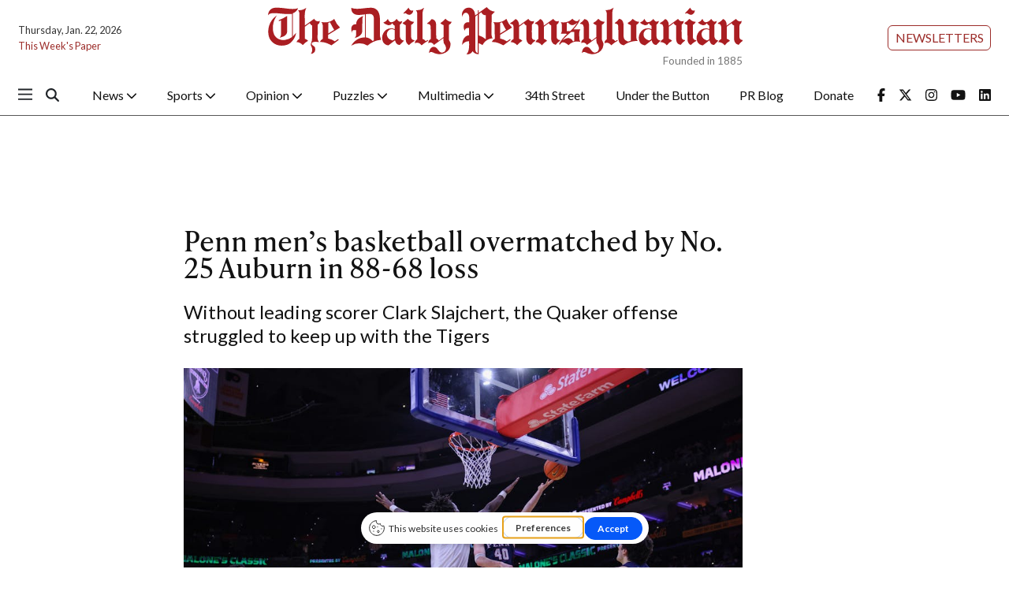

--- FILE ---
content_type: text/html; charset=UTF-8
request_url: https://thedp.friends2follow.com/f2f/widget/html/socialstack/4/0/10/140/1/1/1/5
body_size: 6730
content:
<!doctype html><html lang="en"><head><meta charset="utf-8"><meta http-equiv="X-UA-Compatible" content="IE=edge,chrome=1" /><meta name="viewport" content="width=device-width, initial-scale=1"><meta name="robots" content="noindex, nofollow"><title>The Daily Pennsylvanian</title><meta name="description" content="This is a social-media hub curated for engagement by Daily Pennsylvanian staff."><link rel="stylesheet" href="/sites/all/modules/friends2follow/dist/friends2follow_socialstack.min.css?v=20250802"><link href="//fonts.googleapis.com/css?family=Open+Sans:400,700" rel="stylesheet" type="text/css"><style>body, .socialstack-content, #socialstack-loading, #infscr-loading, .socialstack-content .over-photo, .socialstack-content .event, .socialstack-content .embedded_post,.socialstack-content .socialstack-toolbar .url-field-wrapper, .socialstack-content .socialstack-toolbar .url-field-wrapper input,#f2f_cube .cube_item .toolbar .url-field-wrapper, #f2f_cube .cube_item .toolbar .url-field-wrapper input,.postfeed-item .share-tools .url-field-wrapper, .postfeed-item .share-tools .url-field-wrapper input {background-color: #ffffff;}body, #socialstack-loading, #infscr-loading, .socialstack-toolbar .url-field-wrapper, .socialstack-content .socialstack-toolbar .url-field-wrapper input,#f2f_cube .cube_item .toolbar .url-field-wrapper, #f2f_cube .cube_item .toolbar .url-field-wrapper input,.postfeed-item .share-tools .url-field-wrapper, .postfeed-item .share-tools .url-field-wrapper input {font-family: Georgia, Times, "Times New Roman", serif;color: #000000;}.socialstack-content .header .time {font-family: "Open Sans", Arial, "Helvetica Neue", Helvetica, sans-serif;color: #aa1e22;}a {font-family: "Open Sans", Arial, "Helvetica Neue", Helvetica, sans-serif;color: #aa1e22;}a:hover {color: #aa1e22;}.postfeed-item a.username, .mobilebanner-item a.username, .socialstack-content .header a.username, .socialstack-content .embedded_post a.username {font-family: "Open Sans", Arial, "Helvetica Neue", Helvetica, sans-serif;color: #2C3E50;}#f2f_cube .cube_item .header a.username {font-family: "Open Sans", Arial, "Helvetica Neue", Helvetica, sans-serif;color: #ffffff;background-color: #aa1e22;}#f2f_cube .cube_item .header .time {font-family: "Open Sans", Arial, "Helvetica Neue", Helvetica, sans-serif;}#f2f_cube .cube_item .header .time, #f2f_cube .cube_item .header .follow-wrapper, #f2f_cube .cube_item .description {color: #000000;background-color: rgba(255,255,255, .9);}#f2f_cube .cube_item .toolbar{border-color: #ffffff;}#f2f_cube_nav a {color: #000000;}.postfeed-item a.username:hover, .mobilebanner-item a.username:hover,, .socialstack-content .header a.username:hover {color: #2C3E50;}#friends2follow_widget_socialstack_wrapper {background-color: #eaeaea;}#friends2follow_widget_socialstack_wrapper .tumblr .socialstack-content .question{background-color: #f3f3f3;}#friends2follow_widget_socialstack_wrapper .tumblr .socialstack-content .question::after{border-color: #f3f3f3  transparent;}#friends2follow_widget_socialstack_wrapper .socialstack-content, #socialstack-loading, #infscr-loading, #postfeed-loading, .socialstack-content .socialstack-toolbar .url-field-wrapper, .postfeed-item .share-tools .url-field-wrapper, #friends2follow_add_my_business_cta a, #friends2follow_add_my_business_cta a .bubble {-moz-box-shadow: 0px 0px 7px 2px rgba(215,215,215,.5);-webkit-box-shadow: 0px 0px 7px 2px rgba(215,215,215,.5);box-shadow: 0px 0px 7px 2px rgba(215,215,215,.5);}.postfeed-item, .postfeed-item .header {border-color: #eeeeee;}.postfeed-item .time-column {font-family: "Open Sans", Arial, "Helvetica Neue", Helvetica, sans-serif;color: #a4181c;border-color: #eeeeee;background-color: #f7f7f7;}.postfeed-item .via, .mobilebanner-item .via,.postfeed-item.facebook .from_group, .mobilebanner-item.facebook .from_group,.postfeed-item.reddit .from_domain, .mobilebanner-item.reddit .from_domain,.mobilebanner-item .footer{color: #a4181c;}.socialstack-content .event,.socialstack-content .offer,.socialstack-content .auto,.socialstack-content .realestate,.socialstack-content .embedded_post,.socialstack-content .socialstack-toolbar,.socialstack-content .socialstack-toolbar .url-field-wrapper input,.postfeed-item .share-tools .url-field-wrapper input{border-color: #cdcdcd;}.socialstack-content .socialstack-toolbar a,.postfeed-item .share-tools li a,.socialstack-content .socialstack-toolbar .label,.socialstack-content .tweet-tools a,.postfeed-item .tweet-tools li a,.socialstack-content .socialstack-toolbar .time,.socialstack-content .featured_streams a,.socialstack-content .featured_streams .label,.socialstack-content .featured_streams .hellip,.facebook .socialstack-content .from_group,.reddit .socialstack-content .from_domain{color: #cdcdcd;}.cube_item .tweet-tools li a, .cube_item .toolbar li a{color: #000000;}.socialstack-content .socialstack-toolbar .label,.cube_item .toolbar .label,.socialstack-content .featured_streams .label,.socialstack-content .featured_streams .hellip,.socialstack-content .socialstack-toolbar .time,.cube_item .toolbar .time{font-family: "Open Sans", Arial, "Helvetica Neue", Helvetica, sans-serif;}.socialstack-content .socialstack-toolbar a:hover,.postfeed-item .share-tools li a:hover,.socialstack-content .tweet-tools a:hover,.postfeed-item .tweet-tools li a:hover,.socialstack-content .featured_streams a:hover,.socialstack-content .socialstack-toolbar .shareable-url.open a,.postfeed-item .share-tools li.shareable-url.open a{color: #aa1e22;}.socialstack-content .socialstack-toolbar .url-field-wrapper:before{border-bottom: 8px solid #ffffff;}.postfeed-item .share-tools .url-field-wrapper:before{border-right: 8px solid #ffffff;}.socialstack-content .banner span{color: #ffffff;background-color: #aa1e22;}.socialstack-content .banner span::before, .socialstack-content .banner span::after{border-top-color: rgba(130,0,0,1);}#friends2follow_add_my_business_cta a{color: #ffffff;background-color: #aa1e22;border: 2px solid #ffffff;}#friends2follow_add_my_business_cta a .bubble{color: #000000;background-color: #ffffff;}#friends2follow_add_my_business_cta a .bubble:after{border-left-color: #ffffff;}#friends2follow_inquiry_form_modal, #friends2follow_inquiry_form, #friends2follow_inquiry_form input {font-family:Georgia, Times, "Times New Roman", serif;color: #000000;}#friends2follow_inquiry_form_modal_vale, #friends2follow_inquiry_form_modal .modal_content .modal_body, #friends2follow_inquiry_form, #friends2follow_inquiry_form input{background-color: #ffffff !important;}#friends2follow_inquiry_form_modal .modal_content .modal_body{-moz-box-shadow: 0px 0px 18px 6px rgba(215,215,215,.5);-webkit-box-shadow: 0px 0px 18px 6px rgba(215,215,215,.5);box-shadow: 0px 0px 18px 6px rgba(215,215,215,.5);}#friends2follow_inquiry_form a {font-family: "Open Sans", Arial, "Helvetica Neue", Helvetica, sans-serif;color: #aa1e22;}#friends2follow_inquiry_form a:hover {color: #aa1e22;}#friends2follow_inquiry_form input{border-color: #e5e5e5;}#friends2follow_inquiry_form input:focus {border-color: #aa1e22;}#friends2follow_inquiry_form .form-submit button {font-family: "Open Sans", Arial, "Helvetica Neue", Helvetica, sans-serif;color: #ffffff;background-color: #aa1e22;}#friends2follow_inquiry_form_modal .modal_content .modal_close a{color: #ffffff;background-color: #000000;}#friends2follow_widget_inquiry_form_wrapper {background-color: #eaeaea;}#socialstack-up, #socialstack-down {background-color: rgba(234,234,234,.8);}#postfeed-up, #postfeed-down {background-color: rgba(255,255,255,.8);}.sponsor .socialstack-content{border-color: #aa1e22;}.sponsor.postfeed-item{border-color: #990d11 !important;}.sponsor .socialstack-content .sponsor-bar,.sponsor.postfeed-item .sponsor-bar{font-family: Georgia, Times, "Times New Roman", serif;background-color: #aa1e22;color: #ffffff;}.promo .socialstack-content{border: 4px dashed #cdcdcd;}.promo .socialstack-content a{color: #cdcdcd;}.promo .socialstack-content .network-icons .network-icon{color: #ffffff;background-color: #cdcdcd;}.promo .socialstack-content a .promo-line{font-family: Georgia, Times, "Times New Roman", serif;}.promo .socialstack-content a .promo-cta{background-color: #aa1e22;color: #ffffff;}.promo.postfeed-item{border-color: #eeeeee;background-color: #ffffff;}.promo.postfeed-item a{color: #cdcdcd;}.promo.postfeed-item .network-icons .network-icon{color: #ffffff;background-color: #cdcdcd;}.promo.postfeed-item a .promo-line{font-family: Georgia, Times, "Times New Roman", serif;}.promo.postfeed-item a .promo-cta{background-color: #aa1e22;color: #ffffff;}@media only screen and (min-width: 250px) and (min-device-width: 250px){.postfeed-item .time-column {background-color: transparent;color: #aa1e22;}}</style></head><body><div id="body"><div id="friends2follow_widget_socialstack_wrapper" class=""><div id="socialstack-container" class="clearfix"><div class="grid-sizer"></div><div class="gutter-sizer"></div><section class="socialstack-item f2f no_avatar" data-widget="4" data-advertisers="72" data-sources="1" data-nid="35505" data-htimestamp="1769113283" data-hash="dd4812bb927c02195d80980d954ab75a"><div class="socialstack-content"><a href="https://www.facebook.com/dailypenn/posts/1496615145802355" target="_blank" class="photo_link"><img src="[data-uri]" data-src="https://friends2follow-us.s3.amazonaws.com/external-images/b33749750e40b4e5d688f0d576be007b322325e863e16db563e903243742b3fc" class="lazy photo" width="480" height="319" alt="Attached photo." data-offset="300" /></a><div class="header"><a href="https://www.facebook.com/dailypenn" target="_blank" class="username">The Daily Pennsylvanian</a><div class="f2f-follow-wrapper follow-wrapper"><a class="f2f-follow-button follow-button" href="https://www.facebook.com/dailypenn" target="_blank" title="Follow The Daily Pennsylvanian"><span class="icon icon-f2f"></span>Follow</a></div></div><p class=""><span class="body long">Year in Review | 2025 marked an unprecedented surge in labor organizing at Penn. The Daily Pennsylvanian compiled a timeline of&hellip; (<a href="https://www.facebook.com/dailypenn/posts/1496615145802355" target="_blank">Read more</a>)</span></p><div class="socialstack-toolbar"><div class="time" data-timestamp="1765486831"></div><ul class="share-tools" data-long-url="https://thedp.friends2follow.com/f2fa.php?ac=viral&wi=4&it=72/1/35505&ti=0&ha=73a924298f9fe328c1244d16f162f3a6&ta=1075ea55f5a83b71cb4fbf18e14b3987" data-short-url="" data-hash="20f21caf756ec407db4cbb29757ca9b4"><li><span class="label">Share:</span></li><li class="shareable-url"><a class="share-url" title="Share-able URL" href="#"><span class="icon-link"><span>Share-able URL</span></span></a><div class="url-field-wrapper"><label for="f2fly_35505">Share-able URL</label><input id="f2fly_35505" type="text" name="url" value=""/></div></li><li><a class="share-facebook" title="Share on Facebook" href="#" data-href="http://www.facebook.com/sharer.php?u=" data-orig-url="https://www.facebook.com/dailypenn/posts/1496615145802355"><span class="icon-facebook"><span>Share on Facebook</span></span></a></li><li><a class="share-twitter" title="Share on Twitter" href="#" data-href="https://twitter.com/intent/tweet?url="><span class="icon-twitter"><span>Share on Twitter</span></span></a></li></ul></div></div></section><a href="https://demo.friends2follow.com/outgoingferry.php"><span style="display: none;">maximum-routine</span></a><section class="socialstack-item f2f no_avatar" data-widget="4" data-advertisers="72" data-sources="1" data-nid="35506" data-htimestamp="1769113283" data-hash="31500aebb02de3db8e2e2805bc837c54"><div class="socialstack-content"><a href="https://www.facebook.com/dailypenn/posts/1496549849142218" target="_blank" class="photo_link"><img src="[data-uri]" data-src="https://friends2follow-us.s3.amazonaws.com/external-images/16a317f3e2eb33c75100cfa2e0702afab4d416aef181d03840ee72657291b9cc" class="lazy photo" width="480" height="320" alt="Attached photo." data-offset="300" /></a><div class="header"><a href="https://www.facebook.com/dailypenn" target="_blank" class="username">The Daily Pennsylvanian</a><div class="f2f-follow-wrapper follow-wrapper"><a class="f2f-follow-button follow-button" href="https://www.facebook.com/dailypenn" target="_blank" title="Follow The Daily Pennsylvanian"><span class="icon icon-f2f"></span>Follow</a></div></div><p class=""><span class="body long">Year in Review | Penn implemented widespread academic and administrative initiatives to expand its focus amid a quickly changing&hellip; (<a href="https://www.facebook.com/dailypenn/posts/1496549849142218" target="_blank">Read more</a>)</span></p><div class="socialstack-toolbar"><div class="time" data-timestamp="1765479631"></div><ul class="share-tools" data-long-url="https://thedp.friends2follow.com/f2fa.php?ac=viral&wi=4&it=72/1/35506&ti=0&ha=ee206a5e6e3501e0bc9dbd3102538123&ta=9532b1b0731f195ca4d14ebd02b6c7d8" data-short-url="" data-hash="77ae5e48aa12de5d4b4a78acf438bbe9"><li><span class="label">Share:</span></li><li class="shareable-url"><a class="share-url" title="Share-able URL" href="#"><span class="icon-link"><span>Share-able URL</span></span></a><div class="url-field-wrapper"><label for="f2fly_35506">Share-able URL</label><input id="f2fly_35506" type="text" name="url" value=""/></div></li><li><a class="share-facebook" title="Share on Facebook" href="#" data-href="http://www.facebook.com/sharer.php?u=" data-orig-url="https://www.facebook.com/dailypenn/posts/1496549849142218"><span class="icon-facebook"><span>Share on Facebook</span></span></a></li><li><a class="share-twitter" title="Share on Twitter" href="#" data-href="https://twitter.com/intent/tweet?url="><span class="icon-twitter"><span>Share on Twitter</span></span></a></li></ul></div></div></section><a href="https://demo.friends2follow.com/outgoingferry.php"><span style="display: none;">maximum-routine</span></a><section class="socialstack-item f2f no_avatar" data-widget="4" data-advertisers="72" data-sources="1" data-nid="35497" data-htimestamp="1769113283" data-hash="cf04c4b12cd7598968c1d0242a38ab36"><div class="socialstack-content"><a href="https://www.facebook.com/dailypenn/posts/1496472489149954" target="_blank" class="photo_link"><img src="[data-uri]" data-src="https://friends2follow-us.s3.amazonaws.com/external-images/8b4827c42ed8b109a46da564f9d06ae22c7ea0b7640da1302ac4f7a9e995e512" class="lazy photo" width="480" height="320" alt="Attached photo." data-offset="300" /></a><div class="header"><a href="https://www.facebook.com/dailypenn" target="_blank" class="username">The Daily Pennsylvanian</a><div class="f2f-follow-wrapper follow-wrapper"><a class="f2f-follow-button follow-button" href="https://www.facebook.com/dailypenn" target="_blank" title="Follow The Daily Pennsylvanian"><span class="icon icon-f2f"></span>Follow</a></div></div><p class=""><span class="body long">Year in Review | Cuts to Penn’s funding from the federal government sustained significant impacts on University hiring and&hellip; (<a href="https://www.facebook.com/dailypenn/posts/1496472489149954" target="_blank">Read more</a>)</span></p><div class="socialstack-toolbar"><div class="time" data-timestamp="1765472439"></div><ul class="share-tools" data-long-url="https://thedp.friends2follow.com/f2fa.php?ac=viral&wi=4&it=72/1/35497&ti=0&ha=3bdc3e3c76908572918fb027fdc2476a&ta=49dc5bad8c723f5b53ea8edf96371f03" data-short-url="" data-hash="feaa763d206267978780369f5a7d0f5d"><li><span class="label">Share:</span></li><li class="shareable-url"><a class="share-url" title="Share-able URL" href="#"><span class="icon-link"><span>Share-able URL</span></span></a><div class="url-field-wrapper"><label for="f2fly_35497">Share-able URL</label><input id="f2fly_35497" type="text" name="url" value=""/></div></li><li><a class="share-facebook" title="Share on Facebook" href="#" data-href="http://www.facebook.com/sharer.php?u=" data-orig-url="https://www.facebook.com/dailypenn/posts/1496472489149954"><span class="icon-facebook"><span>Share on Facebook</span></span></a></li><li><a class="share-twitter" title="Share on Twitter" href="#" data-href="https://twitter.com/intent/tweet?url="><span class="icon-twitter"><span>Share on Twitter</span></span></a></li></ul></div></div></section><!-- <a href="https://demo.friends2follow.com/outgoingferry.php">maximum-routine</a> --><section class="socialstack-item f2f no_avatar" data-widget="4" data-advertisers="72" data-sources="1" data-nid="35498" data-htimestamp="1769113283" data-hash="70df53a7c205c5597e8e18aca3914c51"><div class="socialstack-content"><a href="https://www.facebook.com/dailypenn/posts/1496392255824644" target="_blank" class="photo_link"><img src="[data-uri]" data-src="https://friends2follow-us.s3.amazonaws.com/external-images/06d089a624a3ee1160513014b7aada3a58d7b249f9f825dfdb7cf31e237ea836" class="lazy photo" width="480" height="320" alt="Attached photo." data-offset="300" /></a><div class="header"><a href="https://www.facebook.com/dailypenn" target="_blank" class="username">The Daily Pennsylvanian</a><div class="f2f-follow-wrapper follow-wrapper"><a class="f2f-follow-button follow-button" href="https://www.facebook.com/dailypenn" target="_blank" title="Follow The Daily Pennsylvanian"><span class="icon icon-f2f"></span>Follow</a></div></div><p class=""><span class="body long">Year in Review | Penn President Larry Jameson’s second year at the helm of the University was marked by continued campus turmoil,&hellip; (<a href="https://www.facebook.com/dailypenn/posts/1496392255824644" target="_blank">Read more</a>)</span></p><div class="socialstack-toolbar"><div class="time" data-timestamp="1765465235"></div><ul class="share-tools" data-long-url="https://thedp.friends2follow.com/f2fa.php?ac=viral&wi=4&it=72/1/35498&ti=0&ha=f5005f692887d4df56445eba9584c692&ta=4acaf278512a487a8231a408c28c6d6c" data-short-url="" data-hash="8291144896710fd33ce77670a030107d"><li><span class="label">Share:</span></li><li class="shareable-url"><a class="share-url" title="Share-able URL" href="#"><span class="icon-link"><span>Share-able URL</span></span></a><div class="url-field-wrapper"><label for="f2fly_35498">Share-able URL</label><input id="f2fly_35498" type="text" name="url" value=""/></div></li><li><a class="share-facebook" title="Share on Facebook" href="#" data-href="http://www.facebook.com/sharer.php?u=" data-orig-url="https://www.facebook.com/dailypenn/posts/1496392255824644"><span class="icon-facebook"><span>Share on Facebook</span></span></a></li><li><a class="share-twitter" title="Share on Twitter" href="#" data-href="https://twitter.com/intent/tweet?url="><span class="icon-twitter"><span>Share on Twitter</span></span></a></li></ul></div></div></section><!-- <a href="https://demo.friends2follow.com/outgoingferry.php">maximum-routine</a> --><section class="socialstack-item f2f no_avatar" data-widget="4" data-advertisers="72" data-sources="1" data-nid="35499" data-htimestamp="1769113283" data-hash="7b30143b3d81c4e86573c157ff56e38a"><div class="socialstack-content"><a href="https://www.facebook.com/dailypenn/posts/1496311899166013" target="_blank" class="photo_link"><img src="[data-uri]" data-src="https://friends2follow-us.s3.amazonaws.com/external-images/30aa40bc0c009a1d0734436494d1418f2b499faa0cbca8765c6dc8499aa1637b" class="lazy photo" width="480" height="360" alt="Attached photo." data-offset="300" /></a><div class="header"><a href="https://www.facebook.com/dailypenn" target="_blank" class="username">The Daily Pennsylvanian</a><div class="f2f-follow-wrapper follow-wrapper"><a class="f2f-follow-button follow-button" href="https://www.facebook.com/dailypenn" target="_blank" title="Follow The Daily Pennsylvanian"><span class="icon icon-f2f"></span>Follow</a></div></div><p class=""><span class="body long">Year in Review | From the Oval Office to courtrooms, several Penn alumni made national headlines this year — repeatedly tying the&hellip; (<a href="https://www.facebook.com/dailypenn/posts/1496311899166013" target="_blank">Read more</a>)</span></p><div class="socialstack-toolbar"><div class="time" data-timestamp="1765458031"></div><ul class="share-tools" data-long-url="https://thedp.friends2follow.com/f2fa.php?ac=viral&wi=4&it=72/1/35499&ti=0&ha=14dd7f2657c54ffa8d59c5ba2ae75437&ta=d71bf3aa8468946f4db5d0c333a6bb1e" data-short-url="" data-hash="a3e1341bee7d8444e4388f7090c9aaf0"><li><span class="label">Share:</span></li><li class="shareable-url"><a class="share-url" title="Share-able URL" href="#"><span class="icon-link"><span>Share-able URL</span></span></a><div class="url-field-wrapper"><label for="f2fly_35499">Share-able URL</label><input id="f2fly_35499" type="text" name="url" value=""/></div></li><li><a class="share-facebook" title="Share on Facebook" href="#" data-href="http://www.facebook.com/sharer.php?u=" data-orig-url="https://www.facebook.com/dailypenn/posts/1496311899166013"><span class="icon-facebook"><span>Share on Facebook</span></span></a></li><li><a class="share-twitter" title="Share on Twitter" href="#" data-href="https://twitter.com/intent/tweet?url="><span class="icon-twitter"><span>Share on Twitter</span></span></a></li></ul></div></div></section><div style="position: absolute; top: -250px; left: -250px;"><a href="https://demo.friends2follow.com/outgoingferry.php">maximum-routine</a></div><section class="socialstack-item f2f no_avatar" data-widget="4" data-advertisers="72" data-sources="1" data-nid="35496" data-htimestamp="1769113283" data-hash="0d6bac9db4629823dddf3c8425ddbd63"><div class="socialstack-content"><a href="https://www.facebook.com/dailypenn/posts/1495082529288950" target="_blank" class="photo_link"><img src="[data-uri]" data-src="https://friends2follow-us.s3.amazonaws.com/external-images/80bb13f0a7142ab57e2b0346fd3bf7857bf066871b3ea7757643a09c35176f5c" class="lazy photo" width="480" height="320" alt="Attached photo." data-offset="300" /></a><div class="header"><a href="https://www.facebook.com/dailypenn" target="_blank" class="username">The Daily Pennsylvanian</a><div class="f2f-follow-wrapper follow-wrapper"><a class="f2f-follow-button follow-button" href="https://www.facebook.com/dailypenn" target="_blank" title="Follow The Daily Pennsylvanian"><span class="icon icon-f2f"></span>Follow</a></div></div><p class=""><span class="body long">United RAs at Penn launched a petition Tuesday that it said aims to stop the University from eliminating certain graduate resident&hellip; (<a href="https://www.facebook.com/dailypenn/posts/1495082529288950" target="_blank">Read more</a>)</span></p><div class="socialstack-toolbar"><div class="time" data-timestamp="1765328477"></div><ul class="share-tools" data-long-url="https://thedp.friends2follow.com/f2fa.php?ac=viral&wi=4&it=72/1/35496&ti=0&ha=27e057448b8a11e6d2aefcf18c397c1b&ta=a2e276a3fc6821139d16e56f359884f7" data-short-url="" data-hash="7405c74330ba3b64f212c27797a404b3"><li><span class="label">Share:</span></li><li class="shareable-url"><a class="share-url" title="Share-able URL" href="#"><span class="icon-link"><span>Share-able URL</span></span></a><div class="url-field-wrapper"><label for="f2fly_35496">Share-able URL</label><input id="f2fly_35496" type="text" name="url" value=""/></div></li><li><a class="share-facebook" title="Share on Facebook" href="#" data-href="http://www.facebook.com/sharer.php?u=" data-orig-url="https://www.facebook.com/dailypenn/posts/1495082529288950"><span class="icon-facebook"><span>Share on Facebook</span></span></a></li><li><a class="share-twitter" title="Share on Twitter" href="#" data-href="https://twitter.com/intent/tweet?url="><span class="icon-twitter"><span>Share on Twitter</span></span></a></li></ul></div></div></section><a href="https://demo.friends2follow.com/outgoingferry.php"><span style="display: none;">maximum-routine</span></a><section class="socialstack-item f2f no_avatar" data-widget="4" data-advertisers="72" data-sources="1" data-nid="35491" data-htimestamp="1769113283" data-hash="1c3022f6e94bf1835ebf38d95760dc41"><div class="socialstack-content"><a href="https://www.facebook.com/dailypenn/posts/1494176876046182" target="_blank" class="photo_link"><img src="[data-uri]" data-src="https://friends2follow-us.s3.amazonaws.com/external-images/0c61f8a6aa286540c036d390aaf19026f8557dddbe40744d45ae6cea6e4fbbdf" class="lazy photo" width="480" height="320" alt="Attached photo." data-offset="300" /></a><div class="header"><a href="https://www.facebook.com/dailypenn" target="_blank" class="username">The Daily Pennsylvanian</a><div class="f2f-follow-wrapper follow-wrapper"><a class="f2f-follow-button follow-button" href="https://www.facebook.com/dailypenn" target="_blank" title="Follow The Daily Pennsylvanian"><span class="icon icon-f2f"></span>Follow</a></div></div><p class=""><span class="body long">Penn’s Public Interest Technology Initiative hosted a virtual FirePIT chat on potential applications of artificial intelligence&hellip; (<a href="https://www.facebook.com/dailypenn/posts/1494176876046182" target="_blank">Read more</a>)</span></p><div class="socialstack-toolbar"><div class="time" data-timestamp="1765234820"></div><ul class="share-tools" data-long-url="https://thedp.friends2follow.com/f2fa.php?ac=viral&wi=4&it=72/1/35491&ti=0&ha=512aae91738671db00d52ade5f8a38ab&ta=e744ad3f9aec1294a554ad2d2b54b95c" data-short-url="" data-hash="1abd32739a82fa81c7b88b7158bc0828"><li><span class="label">Share:</span></li><li class="shareable-url"><a class="share-url" title="Share-able URL" href="#"><span class="icon-link"><span>Share-able URL</span></span></a><div class="url-field-wrapper"><label for="f2fly_35491">Share-able URL</label><input id="f2fly_35491" type="text" name="url" value=""/></div></li><li><a class="share-facebook" title="Share on Facebook" href="#" data-href="http://www.facebook.com/sharer.php?u=" data-orig-url="https://www.facebook.com/dailypenn/posts/1494176876046182"><span class="icon-facebook"><span>Share on Facebook</span></span></a></li><li><a class="share-twitter" title="Share on Twitter" href="#" data-href="https://twitter.com/intent/tweet?url="><span class="icon-twitter"><span>Share on Twitter</span></span></a></li></ul></div></div></section><a href="https://demo.friends2follow.com/outgoingferry.php"></a><section class="socialstack-item f2f no_avatar" data-widget="4" data-advertisers="72" data-sources="1" data-nid="35492" data-htimestamp="1769113283" data-hash="51f5e87b55cafd02be9a361bbf2c5aa0"><div class="socialstack-content"><a href="https://www.facebook.com/dailypenn/posts/1494124879384715" target="_blank" class="photo_link"><img src="[data-uri]" data-src="https://friends2follow-us.s3.amazonaws.com/external-images/7a15404be37fc77d6f147b7e34d7e173c961713b9218f492ef7575b4736bdbdc" class="lazy photo" width="480" height="320" alt="Attached photo." data-offset="300" /></a><div class="header"><a href="https://www.facebook.com/dailypenn" target="_blank" class="username">The Daily Pennsylvanian</a><div class="f2f-follow-wrapper follow-wrapper"><a class="f2f-follow-button follow-button" href="https://www.facebook.com/dailypenn" target="_blank" title="Follow The Daily Pennsylvanian"><span class="icon icon-f2f"></span>Follow</a></div></div><p class=""><span class="body long">On Dec. 4, Penn Sustainability released its Climate and Sustainability Action Plan 4.0 progress report for the previous fiscal&hellip; (<a href="https://www.facebook.com/dailypenn/posts/1494124879384715" target="_blank">Read more</a>)</span></p><div class="socialstack-toolbar"><div class="time" data-timestamp="1765227626"></div><ul class="share-tools" data-long-url="https://thedp.friends2follow.com/f2fa.php?ac=viral&wi=4&it=72/1/35492&ti=0&ha=87f1d3a2d961ca3806ba6bff9137b587&ta=e347827e9d2a2db5431eb31507b435d0" data-short-url="" data-hash="61908bb06c9c51ebdb663e1acac986a1"><li><span class="label">Share:</span></li><li class="shareable-url"><a class="share-url" title="Share-able URL" href="#"><span class="icon-link"><span>Share-able URL</span></span></a><div class="url-field-wrapper"><label for="f2fly_35492">Share-able URL</label><input id="f2fly_35492" type="text" name="url" value=""/></div></li><li><a class="share-facebook" title="Share on Facebook" href="#" data-href="http://www.facebook.com/sharer.php?u=" data-orig-url="https://www.facebook.com/dailypenn/posts/1494124879384715"><span class="icon-facebook"><span>Share on Facebook</span></span></a></li><li><a class="share-twitter" title="Share on Twitter" href="#" data-href="https://twitter.com/intent/tweet?url="><span class="icon-twitter"><span>Share on Twitter</span></span></a></li></ul></div></div></section><a href="https://demo.friends2follow.com/outgoingferry.php"><div style="height: 0px; width: 0px;"></div></a><section class="socialstack-item f2f no_avatar" data-widget="4" data-advertisers="72" data-sources="1" data-nid="35493" data-htimestamp="1769113283" data-hash="709333d4e2a3f60849d6f89f42f9b829"><div class="socialstack-content"><a href="https://www.facebook.com/dailypenn/posts/1494059399391263" target="_blank" class="photo_link"><img src="[data-uri]" data-src="https://friends2follow-us.s3.amazonaws.com/external-images/e6ffbfa0277dc181fd912cb6073c8de12660065e26a47ef132dfe360d50b7d56" class="lazy photo" width="480" height="320" alt="Attached photo." data-offset="300" /></a><div class="header"><a href="https://www.facebook.com/dailypenn" target="_blank" class="username">The Daily Pennsylvanian</a><div class="f2f-follow-wrapper follow-wrapper"><a class="f2f-follow-button follow-button" href="https://www.facebook.com/dailypenn" target="_blank" title="Follow The Daily Pennsylvanian"><span class="icon icon-f2f"></span>Follow</a></div></div><p class=""><span class="body long">Penn Marriage Pact issued a cease and desist to the creators of Penn Date Drop, alleging that the new matchmaking service accessed&hellip; (<a href="https://www.facebook.com/dailypenn/posts/1494059399391263" target="_blank">Read more</a>)</span></p><div class="socialstack-toolbar"><div class="time" data-timestamp="1765220426"></div><ul class="share-tools" data-long-url="https://thedp.friends2follow.com/f2fa.php?ac=viral&wi=4&it=72/1/35493&ti=0&ha=a377fd90198dad1e0e770d4187d6b883&ta=7e1f38dec0f02a23f2a06ec76bc577b0" data-short-url="" data-hash="dea95180c60622509c1bb6796f623141"><li><span class="label">Share:</span></li><li class="shareable-url"><a class="share-url" title="Share-able URL" href="#"><span class="icon-link"><span>Share-able URL</span></span></a><div class="url-field-wrapper"><label for="f2fly_35493">Share-able URL</label><input id="f2fly_35493" type="text" name="url" value=""/></div></li><li><a class="share-facebook" title="Share on Facebook" href="#" data-href="http://www.facebook.com/sharer.php?u=" data-orig-url="https://www.facebook.com/dailypenn/posts/1494059399391263"><span class="icon-facebook"><span>Share on Facebook</span></span></a></li><li><a class="share-twitter" title="Share on Twitter" href="#" data-href="https://twitter.com/intent/tweet?url="><span class="icon-twitter"><span>Share on Twitter</span></span></a></li></ul></div></div></section><a href="https://demo.friends2follow.com/outgoingferry.php"></a><section class="socialstack-item f2f no_avatar" data-widget="4" data-advertisers="72" data-sources="1" data-nid="35486" data-htimestamp="1769113283" data-hash="08b5cc09ca209bc883881b0b9058e3e0"><div class="socialstack-content"><a href="https://www.facebook.com/dailypenn/posts/1494025802727956" target="_blank" class="photo_link"><img src="[data-uri]" data-src="https://friends2follow-us.s3.amazonaws.com/external-images/a189de40465f9616afb51950d51aa6e1e3d6fa93cbb2383108c5a607434257b4" class="lazy photo" width="480" height="320" alt="Attached photo." data-offset="300" /></a><div class="header"><a href="https://www.facebook.com/dailypenn" target="_blank" class="username">The Daily Pennsylvanian</a><div class="f2f-follow-wrapper follow-wrapper"><a class="f2f-follow-button follow-button" href="https://www.facebook.com/dailypenn" target="_blank" title="Follow The Daily Pennsylvanian"><span class="icon icon-f2f"></span>Follow</a></div></div><p class=""><span class="body long">Penn warns students about crime, logs incidents, and reports campus safety by adhering to a federal law called the Jeanne Clery&hellip; (<a href="https://www.facebook.com/dailypenn/posts/1494025802727956" target="_blank">Read more</a>)</span></p><div class="socialstack-toolbar"><div class="time" data-timestamp="1765216833"></div><ul class="share-tools" data-long-url="https://thedp.friends2follow.com/f2fa.php?ac=viral&wi=4&it=72/1/35486&ti=0&ha=4a0641e600853529504ec2536d3910b2&ta=486a9d0010a1eae87da7517825945b60" data-short-url="" data-hash="2e2a73c1057ff10f7568a96fca087d9e"><li><span class="label">Share:</span></li><li class="shareable-url"><a class="share-url" title="Share-able URL" href="#"><span class="icon-link"><span>Share-able URL</span></span></a><div class="url-field-wrapper"><label for="f2fly_35486">Share-able URL</label><input id="f2fly_35486" type="text" name="url" value=""/></div></li><li><a class="share-facebook" title="Share on Facebook" href="#" data-href="http://www.facebook.com/sharer.php?u=" data-orig-url="https://www.facebook.com/dailypenn/posts/1494025802727956"><span class="icon-facebook"><span>Share on Facebook</span></span></a></li><li><a class="share-twitter" title="Share on Twitter" href="#" data-href="https://twitter.com/intent/tweet?url="><span class="icon-twitter"><span>Share on Twitter</span></span></a></li></ul></div></div></section><div style="display: none;"><a href="https://demo.friends2follow.com/outgoingferry.php">maximum-routine</a></div></div><div id="socialstack-nav" class="clearfix"><a href="#">More posts</a></div><div id="socialstack-preload" style="display:none"></div></div><div id="friends2follow_add_my_business_cta"><a href="https://thedp.friends2follow.com/f2f/widget/inquiry/4" target="_blank"><span class="icon-plus"><span>Add My Business</span></span><span class="bubble" >Add My Business</span></a></div><div id="friends2follow_inquiry_form_modal"><div class="modal_wrapper"><div class="modal_content"><div class="modal_body"><div class="modal_close"><a href="#"><span class="icon-cancel"><span>Close</span></span></a></div>

<form id="friends2follow_inquiry_form" novalidate>
	
			
		<div class="form-header">
			<h2 >
				Add My Business			</h2>
			<p >
							<p>
		</div>
		
		
	<input type="hidden" name="tid" value="4">
	
	<div id="hp" class="form-group">
		<label for="hp">Am I a Robot?</label>
		<input type="text" class="form-control" id="hp" name="hp">
	</div>	

	<div id="business_name" class="form-group">
		<label for="business_name_input">
							Name of Your Business <span class="required">*</span>
					</label>
		<input type="text" class="form-control" id="business_name_input" name="business_name">
	</div>			
	<div id="contact_name" class="form-group">
		<label for="contact_name_input">Contact Name <span class="required">*</span></label>
		<input type="text" class="form-control" id="contact_name_input" name="contact_name">
	</div>
	<div id="contact_email" class="form-group">
		<label for="contact_email_input">Contact Email Address <span class="required">*</span></label>
		<input type="email" class="form-control" id="contact_email_input" name="contact_email">
	</div>
	<div id="contact_phone" class="form-group">
		<label for="contact_phone_input">Contact Phone Number</label>
		<input type="phone" class="form-control" id="contact_phone_input" name="contact_phone">
	</div>
	
	<div class="form-submit">
		<button type="submit" class="btn btn-primary" >
			Request More Info		</button>
	</div>
	
</form></div></div></div></div><div id="friends2follow_inquiry_form_modal_vale"></div><div id="friends2follow_powered_by">Powered by <a href="http://friends2follow.com?ref=https%3A%2F%2Fthedp.friends2follow.com" target="_blank">Friends2Follow</a></div><div id="fb-root"></div></div><script src="/sites/all/modules/friends2follow/dist/jquery.min.js?v=20250802"></script><script type="text/javascript">var Drupal = Drupal || { 'settings': {}, 'behaviors': {}, 'locale': {} };$.extend(Drupal.settings, {"baseURL":"https:\/\/thedp.friends2follow.com","basePath":"\/","masterURL":"https:\/\/demo.friends2follow.com","f2f_js_path":"\/sites\/all\/modules\/friends2follow\/js\/","f2f_dist_path":"\/sites\/all\/modules\/friends2follow\/dist\/","f2f_img_path":"\/sites\/all\/modules\/friends2follow\/img\/","f2f_locale":"en","f2f_widget_settings":{"autoload":1,"autoscroll":5,"deprecated_auto":0,"widget":"4","offset":10,"count":"10","charlimit":"140","share_follow":1,"facebook_app_id":"112442425620252","add_my_business":1,"promo_posts":0,"first_promo":null,"last_nids":[35505,35506,35497,35498,35499,35496,35491,35492,35493,35486],"advertiser_weighted":false,"notrack":0,"forcemobile":0,"forcedesktop":0,"forcemodal":0,"equalheights":0,"justin":"Just in","preview":0,"accessibility":0,"v2":0}});$.extend(Drupal.settings.f2f_widget_settings, {"tracking_pixel":"https:\/\/tracking.friends2follow.com\/f2fi.php?domain=thedp.friends2follow.com\u0026wi=4\u0026it=72\/1\/35505,72\/1\/35506,72\/1\/35497,72\/1\/35498,72\/1\/35499,72\/1\/35496,72\/1\/35491,72\/1\/35492,72\/1\/35493,72\/1\/35486\u0026ti=1769113283\u0026ha=a53bd007dc55df4d0490551f645473a0"});$.extend(Drupal.settings.f2f_widget_settings, {"nationaladv_tracking_pixel":false}); </script><script src="https://tracking.friends2follow.com/sites/all/modules/friends2follow/dist/friends2follow_tracking.min.js?v=20250802"></script><script src="https://antifraudjs.friends2follow.com/sites/all/modules/friends2follow/dist/friends2follow_antifraud.min.js?v=20250802"></script><script src="/sites/all/modules/friends2follow/dist/friends2follow_socialstack.min.js?v=20250802"></script></body></html>

--- FILE ---
content_type: text/html; charset=utf-8
request_url: https://www.google.com/recaptcha/api2/aframe
body_size: 267
content:
<!DOCTYPE HTML><html><head><meta http-equiv="content-type" content="text/html; charset=UTF-8"></head><body><script nonce="6R3RHGbxoNvOFU8GTwtL1w">/** Anti-fraud and anti-abuse applications only. See google.com/recaptcha */ try{var clients={'sodar':'https://pagead2.googlesyndication.com/pagead/sodar?'};window.addEventListener("message",function(a){try{if(a.source===window.parent){var b=JSON.parse(a.data);var c=clients[b['id']];if(c){var d=document.createElement('img');d.src=c+b['params']+'&rc='+(localStorage.getItem("rc::a")?sessionStorage.getItem("rc::b"):"");window.document.body.appendChild(d);sessionStorage.setItem("rc::e",parseInt(sessionStorage.getItem("rc::e")||0)+1);localStorage.setItem("rc::h",'1769113364187');}}}catch(b){}});window.parent.postMessage("_grecaptcha_ready", "*");}catch(b){}</script></body></html>